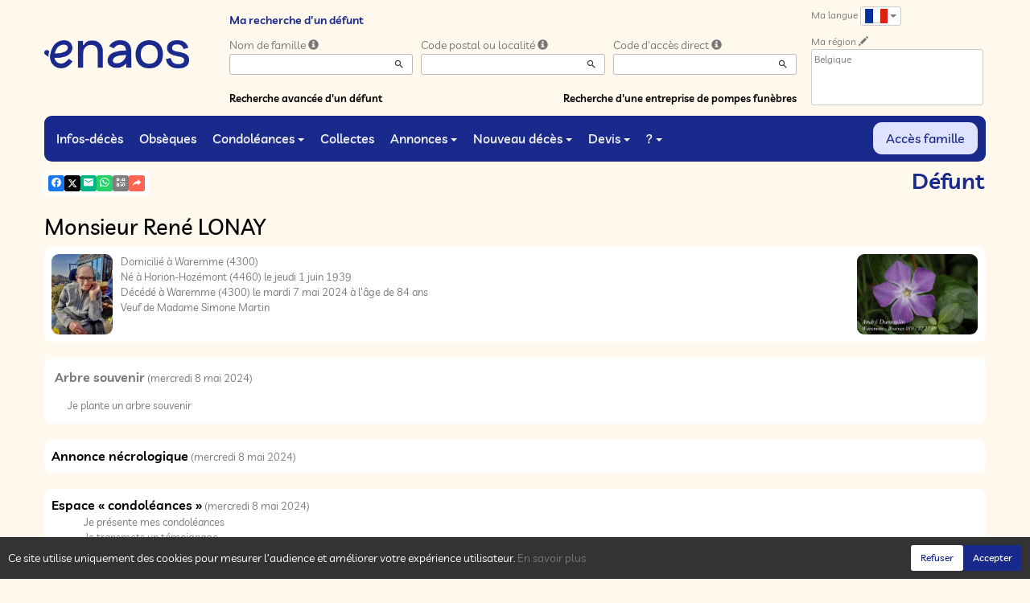

--- FILE ---
content_type: text/html; charset=utf-8
request_url: https://www.enaos.be/P1220.aspx?IdPer=821586&LgTrv=9
body_size: 34145
content:




<!DOCTYPE html><html><head><title>www.enaos.be
</title><script async src="https://www.googletagmanager.com/gtag/js?id=G-5LCKXS3M3M"></script><script>window.dataLayer = window.dataLayer || []; function gtag(){dataLayer.push(arguments);} gtag('consent', 'default', {'ad_storage': 'denied', 'analytics_storage': 'denied'}); gtag('js', new Date()); gtag('config', 'G-5LCKXS3M3M');</script><meta http-equiv="Content-Language" content="fr" /><meta http-equiv="Content-Type" content="text/html; CHARSET=UTF-8" /><meta id="oME_oDescription" name="description" content="Décès de Monsieur René LONAY (07/05/2024). enaos.net, un lieu où nous pouvons rendre hommage a ceux que nous avons aimés et respectés." lang="fr" /><meta id="oME_oKeywords" name="keywords" content="Monsieur René LONAY, décès, infos-décès, défunt, défunts, mort, morts, cérémonie, cérémonies, annonce nécrologique, annonces nécrologiques, espace condoléances, espaces condoléances, condoléances, souvenir, souvenirs, album de vie, albums de vie, dossier famille, dossiers familles, mémoire, mémoires, mémoires personnelles, enaos, naos, avis de décès, funèbre, pompes funèbres, devis, demande de devis, demandes de devis, devis en ligne, prévoyance, prévoyance obsèques, prévoyance funéraire, prévoyance décès, marbrerie, monument funéraire, monuments funéraires, funéraille, funérailles, organisation de funérailles, nécrologie, nécrologies, faire-part, funérarium, funérariums, salon funéraire, salons funéraires, chambres funéraire, chambres funéraire, crémation, crémations, crématoriums, crématorium, monument funéraire, monuments funéraires, fleur, fleurs, couronne, couronnes, cercueil, cercueils, inhumation, inhumations, collecte, collectes, collecte participative, collectes participatives, messe, messes, cérémonie civile, cérémonies civiles, deuil, mortuaire, convoi, convois, après-décès, aide après-décès, administratif après-décès, accompagnement après-décès, assistance après-décès, démarche, démarches, démarche après-décès, démarches après-décès, formalité, formalités, formalité après-décès, formalités après-décès, obsèques, laïque, cérémonie laïque, commémoration, urne, urne cinéraire, bijoux, article funéraire, articles funéraires, capiton, monument cinéraire, granit, assurance funéraire, assurance décès, contrats obsèques, Simplifia, avis-décès, avis de décès, Caélis, guide Piron, en hommage, dans nos cœurs, cagnotte, remerciement, remerciements, douleur, travail de deuil, déclaration de décès, Funeplus, Le vœux, Fape obsèques, compassion, prise en charge de funérailles, cimetière, métiers du funéraire, église, églises, temples, chapelle, conception, curé, pasteur" lang="fr" /><meta content="noarchive" name="robots" /><meta content="https://www.enaos.be/donnees/deces/000/000/821/586/photo114946.jpg" Property="og:image" /><meta property="og:description" content="Décès de Monsieur René LONAY (07/05/2024). Rendez hommage à ceux que vous avez aimés et respectés." /><meta property="og:title" content="Décès de Monsieur René LONAY (07/05/2024)" /><meta property="og:url" content="https://www.enaos.be/P1220.aspx?IdPer=821586&amp;LgTrv=9" /><meta name="format-detection" content="telephone=no" /><script src="/Commun/Scripts/jquery-3.7.1.js"></script><script src="/Commun/Scripts/jquery.fancybox.js"></script><script src="/Commun/Content/BootStrap.min.js"></script><link href="/Commun/Content/BootStrap.min.css" rel="stylesheet"/><link href="/Commun/Content/BootStrap-theme.min.css" rel="stylesheet"/><link href="/Commun/Content/jquery.fancybox.css" rel="stylesheet"/><link href="/Commun/Styles/Visiteurs2024.min.css?V=202601281900" rel="stylesheet" type="text/css" /><link rel="shortcut icon" type="image/x-icon" href="/Img/Icone-Enaos2024.png" /><meta name="viewport" content="width=device-width, initial-scale=1.0, viewport-fit=cover" /><!-- HTML5 Shim and Respond.js IE8 support of HTML5 elements and media queries --><!-- WARNING: Respond.js doesn't work if you view the page via file:// --><!--[if lt IE 9]><script src="https://oss.maxcdn.com/libs/html5shiv/3.7.0/html5shiv.js"></script><script src="https://oss.maxcdn.com/libs/respond.js/1.3.0/respond.min.js"></script><![endif]--></head><body><div id="oME_oCharge_oCharge" class="CHARGE"><span class="LOADER"></span></div><form method="post" action="./P1220.aspx?IdPer=821586&amp;LgTrv=9" id="aspnetForm"><div class="aspNetHidden"><input type="hidden" name="__EVENTTARGET" id="__EVENTTARGET" value="" /><input type="hidden" name="__EVENTARGUMENT" id="__EVENTARGUMENT" value="" /><input type="hidden" name="__VIEWSTATE" id="__VIEWSTATE" value="6XlbMBnioyFkld+A19JM+/s/QMqWEKTDnLafcSB/ORUPsEccxfsNzTuytPTZKtahpaPhPTZqYuUrM0EQ1XnYlr6cL3JECIS7wVkOSlE4nResP0gXAUFZ3VywfX+9Nw8MyGGMzuGVijlIAT/0I0T1ONSnTG5F/5W2L/[base64]/OK7mZdGjCoCIt75PQT5VzcxrMur+sC2bA1424WUprR1oZm1CQ9Wy+8T+oX6MOxgb/3lApmiUbbySTskuuHul+gMIgCTDd4pbt28k9YLB21qVvYHl7F39svzSMYWJqsx8/yfdEkFFJnPIiK/6N+C0QoDyrU7NCuC7IJxv632jY/rfn5QG6Nr9LFDRhRCyqeMFkMPHg0jnEtobHl7wqCNC4fjRt1bJC9rTLJEiAOQWYfII+7cwsQqrrnuxrgvJwu0r3rzsCrL1YXok7J1ktRfujV64AWabsZkG+192h5DhhoESTMwyseHCEy9hjylyAUku2bA/mJT6ob7jaxe+tZHyyZD0oyjA0LbKBxbVs6bO20Y38cAs7NZHHlmGaztU5sMUkMJgGSB9DzscYf8/2WZn86bjEHI70k/ObiGn/lWU/OAfsUlvUm/772q3Gd3wU0Kss0un5BEWqWDuqoepy86fbu9k0c2ZPYdxwulezCDcM7V+71ugziesCghDKku7WpB95fpX1WZuWSnn7vJaWpabE8zcOQqlLUKg4LruvTDvcqNndzEwfK/cu0h1w+xqYVgws+7I51PJIVfOKW0WfnArzeYIUe5y+RPQpBq1OnmxB/G8dJ96y9nfxS51YP6zTtAnV3OxgeVq9LEFnzJBaKc3U7ezfL1Ju6kEhYoC/2bCdEkbh+/Oh/5P1alQo2UDR74jwWRIjSMGJur5vFVVsrBH5xrh8RGjy1+qQKytERr6dK/m2rMB15djXWROouKvlCpT/Gdyj6LUmW6zyzxJj0J1X5zrosaHdHmMSyzL8dC4ntQK5r5UbJ6pzDFb2mz/iffxtygjS0Ay8zV4eAxvBNK/ORGR2pPeejQJ/aidv1CJ940P/4yt3JlHXnHuLZHYVOBIEL4C07RFgO+ar/55Q4Zxa6ThM9FCBn5/IeQH8bhB5SxgzH3L4DqQ7vR7Fw/PcM/RQExFtii7atFruTGpi/SJAlo4Nfh0eQP/gBwGmuqTie0A9q5lZmK2a2WeLgJalFrAJMYhOXGYn0NjE2x/rxD2QWZ5owkjUQNXBElfO3mfF8gAFPCMHRgI9k7myJGFanIGJSUmBc18mUSUKPBTP+ltWUOvUg2dWzsbHlRpuk33N+j4D9VSdP41+QlmmDNWqqiNbR9oDkvWWGrL/mZTE6KhuTfDQCrJVQSab0JOLTCiA3xfpp/j9tkOLI3v2c2oVGO8cExczV/b7k3kAsJd9UgqUssvPqO3TKa04LrrQca3B1/ZfEns984ZV4hLgPiTMqfcqg2/lJHiiqKWpPKgP33l0wxPMfX/2oREyp1NetEhQwXSpgRe290QkGl40HxjdTHiq9TkfGtFI+2OdvRdv0uoYyWieJBEyqBNp89G0rbGBgsCOhWbfWRH1KPKN+F013BTLFkzk3TVG3kFLEqxdReDq9PZYM7oWmg1Uly3VQqxs/veKGJox8/Utr2UCnf9I8UlIk3PKRLPyP2zXTsmIvjALt9ptBAs43wjDThtkyri7WiDy7GSPjf" /></div><script type="text/javascript">//<![CDATA[
var theForm = document.forms['aspnetForm'];
if (!theForm) {
    theForm = document.aspnetForm;
}
function __doPostBack(eventTarget, eventArgument) {
    if (!theForm.onsubmit || (theForm.onsubmit() != false)) {
        theForm.__EVENTTARGET.value = eventTarget;
        theForm.__EVENTARGUMENT.value = eventArgument;
        theForm.submit();
    }
}
//]]></script><script src="/Commun/Scripts/Chargement.min.js?V=202601281900" type="text/javascript"></script><script src="/Commun/Scripts/CompteurVisiteBloc.min.js?V=202601281900" type="text/javascript"></script><script src="/Commun/Scripts/PartagePage.min.js?V=202601281900" type="text/javascript"></script><script src="/Commun/Content/jqwidgets/jqxcore.js"></script><link href="/Commun/Content/jqwidgets/styles/jqx.base.css" rel="stylesheet"/><script src="/commun/Content/jqwidgets/jqxcombobox.js"></script><script src="/commun/Content/jqwidgets/jqxbuttons.js"></script><script src="/commun/Content/jqwidgets/jqxlistbox.js"></script><script src="/commun/Content/jqwidgets/jqxscrollbar.js"></script><script src="/commun/Content/jqwidgets/jqxdata.js"></script><link href="/Commun/Content/jqwidgets/styles/jqx.classic.css" rel="stylesheet"/><link href="/Commun/Content/jqwidgets/styles/jqx.bootstrap.css" rel="stylesheet"/><script src="/Commun/Scripts/Polyfill.min.js?V=202601281900" type="text/javascript"></script><script src="/Commun/Scripts/RechercheDynamiqueV3.min.js?V=202601281900" type="text/javascript"></script><script src="/Scripts/RechercheDynamiqueVisiteur.min.js?V=202601281900" type="text/javascript"></script><script src="/Commun/Scripts/BoutonUnClic.min.js?V=202601281900" type="text/javascript"></script><script type="text/javascript">//<![CDATA[
var oME_oCharge_chargement = new Chargement(oME_oCharge_oCharge);//]]></script><div class="navbar navbar-fixed-top"><div class="container BARRE-VISITEUR"><div class="navbar-header"><button type="button" class="navbar-toggle" data-toggle="collapse" data-target=".MENU-VISITEUR"><span class="glyphicon glyphicon-menu-hamburger" aria-hidden="true"></span></button><button type="button" class="navbar-toggle" data-toggle="collapse" data-target=".HAUT-VISITEUR"><span class="glyphicon glyphicon-search" aria-hidden="true"></span></button><button type="button" class="navbar-toggle" data-toggle="collapse" data-target=".PREFERENCES"><span class="glyphicon glyphicon-cog" aria-hidden="true"></span></button><a class="MINI-LOGO-VISITEURS" href="/Default.aspx"><img src="/Img/Enaos2024.png" alt="Logo" /></a></div><a class="LOGO-VISITEURS" href="/Default.aspx"><img src="/Img/Enaos2024.png" alt="Logo" /></a><div class="PARTAGE-PAGE"><a id="oME_ctl07_oLienFacebook" title="Facebook" rel="nofollow noopener" href="https://www.facebook.com/sharer/sharer.php?u=https%3a%2f%2fwww.enaos.be%2fP1220.aspx%3fIdPer%3d821586%26LgTrv%3d9" target="_blank"><i class="mdi mdi-facebook"></i></a><a id="oME_ctl07_oLienTwitter" title="X" class="X" rel="nofollow noopener" href="https://twitter.com/share?text=D%c3%a9c%c3%a8s+de+Monsieur+Ren%c3%a9+LONAY+(07%2f05%2f2024).+Rendez+hommage+%c3%a0+ceux+que+vous+avez+aim%c3%a9s+et+respect%c3%a9s.&amp;url=https%3a%2f%2fwww.enaos.be%2fP1220.aspx%3fIdPer%3d821586%26LgTrv%3d9" target="_blank"><svg xmlns="http://www.w3.org/2000/svg" width="12" height="12" viewBox="0 0 512 512"><path fill="currentColor" d="M389.2 48h70.6L305.6 224.2L487 464H345L233.7 318.6L106.5 464H35.8l164.9-188.5L26.8 48h145.6l100.5 132.9zm-24.8 373.8h39.1L151.1 88h-42z"/></svg></a><a id="oME_ctl07_oLienEmail" title="Email" rel="nofollow" href="mailto:?subject=Décès de Monsieur René LONAY (07/05/2024)&amp;body=Décès de Monsieur René LONAY (07/05/2024). Rendez hommage à ceux que vous avez aimés et respectés.%0a%0ahttps%3a%2f%2fwww.enaos.be%2fP1220.aspx%3fIdPer%3d821586%26LgTrv%3d9"><i class="mdi mdi-email"></i></a><a id="oME_ctl07_oLienWhatsapp" title="WhatsApp" rel="nofollow noopener" href="https://api.whatsapp.com/send?text=https%3a%2f%2fwww.enaos.be%2fP1220.aspx%3fIdPer%3d821586%26LgTrv%3d9" target="_blank"><i class="mdi mdi-whatsapp"></i></a><a id="oME_ctl07_oLienQRCode" title="QR Code" class="QRCODE-FANCYBOX fancybox.image" rel="nofollow" href="/Pages/ImageQRCode.aspx?data=https%3a%2f%2fwww.enaos.be%2fP1220.aspx%3fIdPer%3d821586%26LgTrv%3d9%26AvecBord%3dfalse"><i class="mdi mdi-qrcode"></i></a><div id="oBPartageFacebook" tabindex="-1" class="modal fade" aria-hidden="true" role="dialog"><div class="modal-dialog" role="document"><div class="modal-content"><div class="modal-header"><button type="button" class="close" data-dismiss="modal" aria-label="Close"><span aria-hidden="true">&times;</span></button><h4 class="modal-title">Partager sur facebook</h4></div><div class="modal-body"><p>Si vous avez créé plusieurs annonces dans ce dossier défunt, l’annonce partagée sera la dernière que vous avez créée et activée.</p><div class="PARTAGE-MODAL-BTNS"><a id="oME_ctl07_oLienPartageFacebookAnnonceModal" target="_blank"></a><a id="oME_ctl07_oLienPartageFacebookModal" target="_blank"></a></div></div></div></div></div><a id="oME_ctl08_oLienPartage" title="Partager via" data-toggle="modal" href="#" rel="nofollow"><span id="oME_ctl08_oLSpanShare" class="mdi mdi-share"></span></a></div><div class="navbar-collapse HAUT-VISITEUR collapse"><div class="RECHERCHE-VISITEUR"><span class="SOUS-TITRE-VISITEUR">Ma recherche d'un défunt</span><div class="row"><div class="col-xs-12 col-sm-4"><span>Nom de famille</span>&nbsp;<span id="oME_oLInfoRN" class="INFO-PRODUIT" data-placement="bottom" data-toggle="popover" data-trigger="focus" data-content="Saisissez les premiers caractères du nom de famille (au minimum 3) de la personne recherchée, une liste de noms correspondants vous sera présentée. Vous pouvez alors sélectionner dans cette liste celui que vous désirez." onmouseover="$(&#39;#oME_oLInfoRN&#39;).popover(&#39;show&#39;);" onmouseout="$(&#39;#oME_oLInfoRN&#39;).popover(&#39;hide&#39;);"><span class="glyphicon glyphicon-info-sign PETIT"></span></span><input name="oME$oRechNom" type="text" id="oME_oRechNom" class="enaos-textbox" autocomplete="off" /><input type="hidden" name="oME$oValN" id="oME_oValN" /></div><div class="col-xs-12 col-sm-4"><span>Code postal ou localité</span>&nbsp;<span id="oME_oLInfoRL" class="INFO-PRODUIT" data-placement="bottom" data-toggle="popover" data-trigger="focus" data-content="Saisissez les premiers caractères du code postal ou du nom (au minimum 3) de la localité recherchée, une liste des localités correspondantes vous sera présentée. Vous pouvez alors sélectionner dans cette liste celle que vous désirez." onmouseover="$(&#39;#oME_oLInfoRL&#39;).popover(&#39;show&#39;);" onmouseout="$(&#39;#oME_oLInfoRL&#39;).popover(&#39;hide&#39;);"><span class="glyphicon glyphicon-info-sign PETIT"></span></span><input name="oME$oRechLocalite" type="text" id="oME_oRechLocalite" class="enaos-textbox" autocomplete="off" /><input type="hidden" name="oME$oValL" id="oME_oValL" /></div><div class="col-xs-12 col-sm-4"><span>Code d'accès direct</span>&nbsp;<span id="oME_oLInfoRAD" class="INFO-PRODUIT" data-placement="bottom" data-toggle="popover" data-trigger="focus" data-content="Saisissez les premiers caractères du code d&#39;accès direct qui vous a été communiqué par l&#39;entreprise de pompes funèbres, une liste de codes d&#39;accès correspondants vous sera présentée. Vous pouvez alors sélectionner dans cette liste celui que vous désirez." onmouseover="$(&#39;#oME_oLInfoRAD&#39;).popover(&#39;show&#39;);" onmouseout="$(&#39;#oME_oLInfoRAD&#39;).popover(&#39;hide&#39;);"><span class="glyphicon glyphicon-info-sign PETIT"></span></span><input name="oME$oRechAccesDirect" type="text" id="oME_oRechAccesDirect" class="enaos-textbox" autocomplete="off" /><input type="hidden" name="oME$oValAD" id="oME_oValAD" /></div><div class="col-xs-12 col-sm-5 RDV-RAD"><a href="/P1210.aspx?Mode=RA">Recherche avancée d'un défunt</a><input type="submit" name="oME$oBtnR" value="" id="oME_oBtnR" tabindex="-1" data-button="" data-buttonclick="OKRecherche();" /></div><div class="col-xs-12 col-sm-7 RDV-REPF"><a href="/P1100.aspx">Recherche d'une entreprise de pompes funèbres</a></div></div></div></div><div class="navbar-collapse PREFERENCES collapse"><div class="LANGUE"><span class="SOUS-TITRE-VISITEUR">Ma langue</span>&nbsp;<div class="btn-group"><button class="btn btn-default btn-xs dropdown-toggle" type="button" data-toggle="dropdown"><img id="oME_oImgLgTrv" src="/Img/FR.Gif" />&nbsp;<span class="caret"></span></button><ul class="dropdown-menu dropdown-menu-right"><li><a id="oME_oLg1" href="https://www.enaos.be/P1220.aspx?IdPer=821586&amp;LgTrv=1"><img alt="" src="/Img/BEfr.gif" />&nbsp;&nbsp;Français (Belgique)</a></li><li><a id="oME_oLg9" href="https://www.enaos.be/P1220.aspx?IdPer=821586&amp;LgTrv=9"><img alt="" src="/Img/FR.gif" />&nbsp;&nbsp;Français (France)</a></li><li><a id="oME_oLg2" href="https://www.enaos.be/P1220.aspx?IdPer=821586&amp;LgTrv=2"><img alt="" src="/Img/BEnl.gif" />&nbsp;&nbsp;Nederlands (Belgïe)</a></li><li><a id="oME_oLg3" href="https://www.enaos.be/P1220.aspx?IdPer=821586&amp;LgTrv=3"><img alt="" src="/Img/GB.gif" />&nbsp;&nbsp;English</a></li><li><a id="oME_oLg6" href="https://www.enaos.be/P1220.aspx?IdPer=821586&amp;LgTrv=6"><img alt="" src="/Img/ES.gif" />&nbsp;&nbsp;Español</a><a id="oME_oLgX" href="javascript:__doPostBack(&#39;oME$oLgX&#39;,&#39;&#39;)" style="display: none;"></a></li></ul></div></div><div class="REGION"><span class="SOUS-TITRE-VISITEUR">Ma région</span>&nbsp;<a href="/P1010.aspx?Retour=%2fP1220.aspx%3fIdPer%3d821586%26LgTrv%3d9" id="oME_oLienMP" rel="nofollow"><span class="glyphicon glyphicon-pencil" aria-hidden="true" aria-label="Edit"></span></a><br /><div class="ENCADRE LISTE-REGIONS">Belgique</div></div></div><div class="aspNetDisabled navbar-collapse collapse MENU-VISITEUR"><ul class="nav navbar-nav"><li><a href="/P1200.aspx" data-effet="Infos-décès">Infos-décès</a></li><li><a href="/P1204.aspx" data-effet="Obsèques">Obsèques</a></li><li class="dropdown"><a href="#" class="dropdown-toggle" data-toggle="dropdown" data-effet="Condoléances">Condoléances<b class="caret"></b></a><ul class="dropdown-menu"><li><a href="/P1202.aspx" data-effet="Les condoléances">Les condoléances</a></li><li><a href="/P1202.aspx?Type=3" data-effet="Les témoignages">Les témoignages</a></li><li><a href="/P1202.aspx?Type=4" data-effet="Les hommages">Les hommages</a></li><li><a href="/P1202.aspx?Type=1" data-effet="Les cartes de visite">Les cartes de visite</a></li></ul></li><li><a href="/P1206.aspx" data-effet="Collectes">Collectes</a></li><li class="dropdown"><a href="#" class="dropdown-toggle" data-toggle="dropdown" data-effet="Annonces">Annonces<b class="caret"></b></a><ul class="dropdown-menu"><li><a href="/P1310.aspx" data-effet="Remerciements">Remerciements</a></li><li><a href="/P1300.aspx" data-effet="Anniversaires">Anniversaires</a></li></ul></li><li class="dropdown"><a href="#" class="dropdown-toggle" data-toggle="dropdown" data-effet="Nouveau décès">Nouveau décès<b class="caret"></b></a><ul class="dropdown-menu"><li><a href="/P1600.aspx" data-effet="Particulier">Particulier</a></li><li><a href="https://partner.enaos.net/Externe/P3992.aspx?LgTrv=9" data-effet="Entreprise de pompes funèbres" target="_blank" rel="noopener">Entreprise de pompes funèbres</a></li><li class="divider"></li><li><a href="/P1850.aspx" data-effet="Notifications">Notifications</a></li></ul></li><li class="dropdown"><a href="#" class="dropdown-toggle" data-toggle="dropdown" data-effet="Devis">Devis<b class="caret"></b></a><ul class="dropdown-menu"><li><a href="/P1620.aspx?Mode=1" data-effet="Organisation d'obsèques">Organisation d'obsèques</a></li><li><a href="/P1620.aspx?Mode=2" data-effet="Marbrerie">Marbrerie</a></li><li><a href="/P1620.aspx?Mode=3" data-effet="Prévoyance décès">Prévoyance décès</a></li></ul></li><li class="dropdown"><a href="#" class="dropdown-toggle" data-toggle="dropdown" data-effet="?">?<b class="caret"></b></a><ul class="dropdown-menu"><li><a href="/P1901.aspx" data-effet="Pourquoi enaos.net ?">Pourquoi enaos.net ?</a></li><li><a href="/P1805.aspx" data-effet="Questions fréquemment posées">Questions fréquemment posées</a></li><li class="divider"></li><li><a href="/Pages/Page-Probleme.aspx" data-effet="Problème sur la page" target="_blank" rel="nofollow noopener">Problème sur la page</a></li><li><a href="/Pages/Page-Avis.aspx" data-effet="Votre avis sur cette page" target="_blank" rel="nofollow noopener">Votre avis sur cette page</a></li><li><a href="/Pages/Site-Question.aspx" data-effet="Poser une question à enaos.net" target="_blank" rel="nofollow noopener">Poser une question à enaos.net</a></li><li class="divider"></li><li><a href="https://business.enaos.net" data-effet="Présentation enaos pour les professionnels du funéraire" target="_blank" rel="noopener">Présentation enaos pour les professionnels du funéraire</a></li><li><a href="https://partner.enaos.net/Externe/P3992.aspx" data-effet="Informations pour les pompes funèbres" target="_blank" rel="noopener">Informations pour les pompes funèbres</a></li><li class="divider"></li><li><a href="/P1800.Aspx" data-effet="Conditions générales d'utilisation">Conditions générales d'utilisation</a></li><li><a href="/P1801.Aspx" data-effet="Politique de confidentialité">Politique de confidentialité</a></li><li><a href="/P1803.Aspx" data-effet="Politique de gestion des cookies">Politique de gestion des cookies</a></li><li><a href="/P1802.Aspx" data-effet="Mentions légales">Mentions légales</a></li></ul></li><li class="FAMILLE"><a href="https://family.enaos.net/?LgTrv=9" data-effet="Accès famille" target="_blank" rel="noindex nofollow noopener">Accès famille</a></li></ul></div><div class="BARRE-TITRE"><h1>Défunt</h1></div></div></div><div class="container CONTENU"><div id="oModalPartage" tabindex="-1" class="modal fade" role="dialog" aria-labelledby="ModalShare" aria-hidden="true"><div class="modal-dialog" role="document"><div class="modal-content"><div class="modal-header"><button type="button" class="close" data-dismiss="modal" aria-label="Close"><span aria-hidden="true">&times;</span></button><h4 class="modal-title">Partager via</h4></div><div class="modal-body"><div class="PARTAGE-BLOC"><div class="PARTAGE-ITEM"><a id="oME_ctl09_oLienFacebook" title="Facebook" class="PARTAGE-ICONE" href="#" rel="nofollow noopener" target="_blank"><i class="mdi mdi-facebook PARTAGE-FACEBOOK"></i></a><label for="oME_ctl09_oLienFacebook">Facebook</label></div><div class="PARTAGE-ITEM"><a id="oME_ctl09_oLienTwitter" title="X" class="PARTAGE-ICONE" href="#" rel="nofollow noopener" target="_blank"><svg xmlns="http://www.w3.org/2000/svg" style="margin-bottom: -7px;" width="60" height="60" viewBox="0 0 512 512"><path fill="black" d="M389.2 48h70.6L305.6 224.2L487 464H345L233.7 318.6L106.5 464H35.8l164.9-188.5L26.8 48h145.6l100.5 132.9zm-24.8 373.8h39.1L151.1 88h-42z"/></svg></a><label for="oME_ctl09_oLienTwitter">X</label></div><div class="PARTAGE-ITEM"><a id="oME_ctl09_oLienWhatsApp" title="WhatsApp" class="PARTAGE-ICONE" href="#" data-action="share/whatsapp/share" rel="nofollow noopener" target="_blank"><i class="mdi mdi-whatsapp PARTAGE-WHATSAPP"></i></a><label for="oME_ctl09_oLienWhatsApp">WhatsApp</label></div><div class="PARTAGE-ITEM"><a id="oME_ctl09_oLienEmail" title="Email" class="PARTAGE-ICONE" href="#" rel="nofollow"><i class="mdi mdi-email"></i></a><label for="oME_ctl09_oLienEmail">Email</label></div><div class="PARTAGE-ITEM"><a id="oME_ctl09_oLienGmail" title="Gmail" class="PARTAGE-ICONE" href="#" rel="nofollow noopener" target="_blank"><i class="mdi mdi-gmail PARTAGE-GMAIL"></i></a><label for="oME_ctl09_oLienGmail">Gmail</label></div><div class="PARTAGE-ITEM"><a id="oME_ctl09_oLienLinkedIn" title="LinkedIn" class="PARTAGE-ICONE" href="#" rel="nofollow noopener" target="_blank"><i class="mdi mdi-linkedin PARTAGE-LINKEDIN"></i></a><label for="oME_ctl09_oLienLinkedIn">LinkedIn</label></div><div class="PARTAGE-ITEM"><a id="oME_ctl09_oLienImpression" title="Imprimer" class="PARTAGE-ICONE" href="#" rel="nofollow"><i class="mdi mdi-printer"></i></a><label for="oME_ctl09_oLienImpression" id="oME_ctl09_oLImpression">Imprimer</label></div><div class="PARTAGE-ITEM"><a id="oME_ctl09_oLienQRCode" title="QR Code" class="PARTAGE-ICONE QRCODE-FANCYBOX fancybox.image" href="#" rel="nofollow"><i class="mdi mdi-qrcode"></i></a><label for="oME_ctl09_oLienQRCode" id="oME_ctl09_oLQRCode">QR Code</label></div></div></div></div></div></div><h1 class="TITRE-NOM-DEFUNT">Monsieur Ren&#233; LONAY</h1><div class="BLOC-P ENCADRE BPIP"><table style="width: 100%;"><tr><td class="PHOTO-PID"><a id="oME_oH_oEP_oPV2_oPP_oP" class="IMG-FANCYBOX" href="/Donnees/Deces/000/000/821/586/Photo114946.jpg"><img src="/Donnees/Deces/000/000/821/586/Thumb2-Photo114946.jpg" alt="Photo 821586" /></a></td><td class="INFOS-PERSONNE IP"><a title="P.F. André Dumoulin" class="LOGO-EPF" href="https://www.pfdumoulin.net/P1130.aspx?IdEPF=ejRNLmnk1"><img title="P.F. André Dumoulin" src="/Donnees/EPF/000/000/000/030/Logo.jpg" alt="" /></a><div id="oME_oH_oEP_oPV2_oBL" class="INFO-P">Domicilié à Waremme&nbsp;<span class="CP">(4300)</span><br />Né à Horion-Hozémont&nbsp;<span class="CP">(4460)</span> le jeudi 1 juin 1939<br />Décédé à Waremme&nbsp;<span class="CP">(4300)</span> le mardi 7 mai 2024 à l'âge de 84 ans<br />Veuf de Madame Simone Martin<br /></div></td></tr></table></div><table id="oME_oH_oBlocUdianas" class="UDIANAS"><tr><td><table class="TAB-ARBRE"><tr><td><a href="https://enaos.udianas.net/udianas/details/A9QMJdb9" id="oME_oH_oLienUdianasEspace" class="ARBRETITRE" rel="noopener" target="_blank">Arbre souvenir</a>&nbsp;(mercredi 8 mai 2024)</td><td rowspan="2" style="text-align: right"></td></tr><tr class="LIEN-UDIANAS"><td><a href="https://enaos.udianas.net/arbres/ajouter/A9QMJdb9" id="oME_oH_oLienArbreContribution" target="_blank" rel="nofollow noopener">Je plante un arbre souvenir</a></td></tr></table></td></tr></table><table id="oME_oH_oProduits" class="STANDARD TAB-FICHE-DECES" cellspacing="0" style="border-collapse:collapse;"><tr><td><a href="/P1230.aspx?IdPer=evYO5M78n&IdAN=e0na25qZo" id="oME_oH_oProduits_ctl00_oLien" class="TITRE">Annonce n&#233;crologique</a>&nbsp;(mercredi 8 mai 2024)</td></tr><tr><td><a href="/P1240.aspx?IdPer=evYO5M78n&IdEsp=edYB05a8n" id="oME_oH_oProduits_ctl01_oLien" class="TITRE">Espace &#171; condol&#233;ances &#187;</a>&nbsp;(mercredi 8 mai 2024)<ul id="oME_oH_oProduits_ctl01_ctl00_oBO" class="LIENS-ACTIONS"><li id="oME_oH_oProduits_ctl01_ctl00_oOptDMC" class="LA-DMC"><a href="/P1240.aspx?IdPer=evYO5M78n&IdEsp=edYB05a8n&Info=DepotMC" id="oME_oH_oProduits_ctl01_ctl00_oLienDMC">Je pr&#233;sente mes condol&#233;ances</a></li><li id="oME_oH_oProduits_ctl01_ctl00_oOptDT" class="LA-DT"><a href="/P1240.aspx?IdPer=evYO5M78n&IdEsp=edYB05a8n&Info=DepotT" id="oME_oH_oProduits_ctl01_ctl00_oLienDT">Je transmets un t&#233;moignage</a></li><li id="oME_oH_oProduits_ctl01_ctl00_oOptDH" class="LA-DH"><a href="/P1240.aspx?IdPer=evYO5M78n&IdEsp=edYB05a8n&Info=DepotH" id="oME_oH_oProduits_ctl01_ctl00_oLienDH">Je r&#233;dige un hommage</a></li><li id="oME_oH_oProduits_ctl01_ctl00_oOptCV" class="LA-CV"><a href="/P1240.aspx?IdPer=evYO5M78n&IdEsp=edYB05a8n&Info=DepotCV" id="oME_oH_oProduits_ctl01_ctl00_oLienDCV">Je d&#233;pose une carte de visite</a></li></ul></td></tr><tr><td><a href="/P1230.aspx?IdPer=evYO5M78n&IdAN=e8Nj0vwJo" id="oME_oH_oProduits_ctl02_oLien" class="TITRE">Remerciement</a>&nbsp;(vendredi 24 mai 2024)</td></tr></table><h3 id="oME_oH_oICP_oTInfos"></h3><p>Voir aussi :</p><ul class="LIENS"><li><a href="/P1901.aspx" id="oME_oH_oLienP">Pourquoi enaos.net ?</a></li></ul></div><div id="oME_oCookies" class="cookieinfo hide" data-cookies="true"><div>Ce site utilise uniquement des cookies pour mesurer l’audience et améliorer votre expérience utilisateur. <a href="/P1803.aspx">En savoir plus</a></div><div class="cookieinfo__btn"><input type="submit" name="oME$oBtnRefuser" value="Refuser" onclick="GestionCookies(event, false);" id="oME_oBtnRefuser" class="btn btn-default btn-sm light" /><input type="submit" name="oME$oBtnAccepter" value="Accepter" onclick="GestionCookies(event, true);" id="oME_oBtnAccepter" class="btn btn-default btn-sm" /></div></div><input name="oME$oTexte" type="text" id="oME_oTexte" class="CACHE" /><div class="container PIED-VISITEUR"><p class="COPYRIGHT">© Onvest IT - 2002-2026 - <a href="/P1801.aspx">Confidentialité</a> - <a href="/P1803.aspx">Cookies</a> - <a href="/P1802.aspx">Mentions légales</a></p></div><div class="aspNetHidden"><input type="hidden" name="__VIEWSTATEGENERATOR" id="__VIEWSTATEGENERATOR" value="89C4A01F" /><input type="hidden" name="__EVENTVALIDATION" id="__EVENTVALIDATION" value="rpruDwtOaHnImxqr3DlF7dyCmdG7VkM1V41U9jhV8X73hEUUq5tEhR+RA4swALHauEsfpKHE542KDatak39irneWTfkm6bT2EswiRRHEi72BuCKBgKaHwa/zpYOjP/Z5VDQP8CC2+kLyfXnNura90f2QHmJAlcPoHWVCLt6Y7xystPe1t38DgXR58y2BlUHK3ZTr0w8cOFC8A5FO/jP8gnZQdf91p3pnes8ZZ1aaMxdDsoVi0XklNBLNzTh8GBL1u3LmaHfnzlya5+iHB1nh9zRz0Js7Ey9JDP2bloBgF8I5oUeCRM+RrlJ/csD1Mb98C4PExiSanNo60eIs2Bj/rg==" /></div><script type="text/javascript">//<![CDATA[
$(document).ready(function () { oME_oCharge_chargement.hide(); });new ComptageBlocDynamique('oME_ctl07_oLienFacebook',821586,0,0,0,0,'PartageFacebook');new ComptageBlocDynamique('oME_ctl07_oLienTwitter',821586,0,0,0,0,'PartageTwitter');new ComptageBlocDynamique('oME_ctl07_oLienEmail',821586,0,0,0,0,'PartageEmail');new ComptageBlocDynamique('oME_ctl07_oLienWhatsapp',821586,0,0,0,0,'PartageWhatsApp');new ComptageBlocDynamique('oME_ctl07_oLienQRCode',821586,0,0,0,0,'PartageQRCode'); var oModalPartagePage = new ModalPartagePage({"htmlElementModalClientId":"oModalPartage","htmlFacebookClientId":"oME_ctl09_oLienFacebook","htmlLinkedInClientId":"oME_ctl09_oLienLinkedIn","htmlTwitterClientId":"oME_ctl09_oLienTwitter","htmlWhatsAppClientId":"oME_ctl09_oLienWhatsApp","htmlGmailClientId":"oME_ctl09_oLienGmail","htmlPrintClientId":"oME_ctl09_oLienImpression","htmlEmailAppClientId":"oME_ctl09_oLienEmail","htmlQRCodeClientId":"oME_ctl09_oLienQRCode"});new ComptageBlocDynamique('oME_ctl09_oLienFacebook',821586,0,0,0,0,'PartageFacebook');new ComptageBlocDynamique('oME_ctl09_oLienTwitter',821586,0,0,0,0,'PartageTwitter');new ComptageBlocDynamique('oME_ctl09_oLienWhatsApp',821586,0,0,0,0,'PartageWhatsApp');new ComptageBlocDynamique('oME_ctl09_oLienEmail',821586,0,0,0,0,'PartageEmail');new ComptageBlocDynamique('oME_ctl09_oLienGmail',821586,0,0,0,0,'PartageGmail');new ComptageBlocDynamique('oME_ctl09_oLienLinkedIn',821586,0,0,0,0,'PartageLinkedin');new ComptageBlocDynamique('oME_ctl09_oLienImpression',821586,0,0,0,0,'PartageImpression');new ComptageBlocDynamique('oME_ctl09_oLienQRCode',821586,0,0,0,0,'PartageQRCode');new RechercheDynamiqueVisiteur('oME_oRechNom','oME_oRechLocalite','oME_oRechAccesDirect','oME_oValN','oME_oValL','oME_oValAD',23,'','oME$oBtnR','Aucun résultat.');var oAddDisableButton = null; $(function () {oAddDisableButton = new AddDisableButtonClick();});$(function () {CheckIframeCookies();
                                                                                    setTimeout(() => { document.getElementById('oME_oCookies').classList.remove('hide'); }, 1000);
                                                                                }); var oME_ctl08_PartagePage = new PartagePage({"titre":"Décès de Monsieur René LONAY (07/05/2024)","titreEncode":"D%c3%a9c%c3%a8s+de+Monsieur+Ren%c3%a9+LONAY+(07%2f05%2f2024)","description":"Décès de Monsieur René LONAY (07/05/2024). Rendez hommage à ceux que vous avez aimés et respectés.","descriptionEncode":"D%c3%a9c%c3%a8s+de+Monsieur+Ren%c3%a9+LONAY+(07%2f05%2f2024).+Rendez+hommage+%c3%a0+ceux+que+vous+avez+aim%c3%a9s+et+respect%c3%a9s.","imagePath":"https%3a%2f%2fwww.enaos.net%2fimg%2fIcone-Enaos2024.png","url":"https://www.enaos.be/P1220.aspx?IdPer=821586&LgTrv=9","urlEncode":"https%3a%2f%2fwww.enaos.be%2fP1220.aspx%3fIdPer%3d821586%26LgTrv%3d9","htmlElementPartageClientId":"oME_ctl08_oLienPartage"}, oModalPartagePage);$(document).ready(function(){$('.IMG-FANCYBOX').fancybox({beforeShow:function(){$.fancybox.wrap.bind('contextmenu',function(e){return false;});},closeBtn:false,closeClick:true,helpers:{overlay:{css:{'background':'rgba(238,238,238,0.60)'},locked:false}}});});//]]></script></form><!-- /container --><!-- Placed at the end of the document so the pages load faster --><script type="text/javascript">$('img').bind("contextmenu", function () {
            // On indique au navigateur de ne pas réagir en cas de clic droit.
            return false;            
        });

        $(document).ready(function () {
            $(window).resize(function () { AdaptePaddingContenu(); });
 
            //$('.MENU-VISITEUR').collapse('hide');
            //$('.RECHERCHE-VISITEUR').collapse('hide');
            //$('.PREFERENCES').collapse('hide');
            //alert(document.body.clientWidth);
            AdaptePaddingContenu();

            $('.QRCODE-FANCYBOX').fancybox({});
            //locked:false, 

            $(function () {
                $('[data-toggle="popover"]').popover()
            })
        });

        function AdaptePaddingContenu() {
            $('.CONTENU').css('padding-top', ($('.navbar-fixed-top').outerHeight() + 5) + 'px');
        }

        function OKRecherche() {
            with (document)
            if (getElementById('oME_oValAD'))
                return (getElementById('oME_oValN').value != '') || ((getElementById('oME_oValL').value != '') && (getElementById('oME_oValL').value != '0')) || (getElementById('oME_oValAD').value != '');
                else
                    return (getElementById('oME_oValN').value != '') || ((getElementById('oME_oValL').value != '') && (getElementById('oME_oValL').value != '0'));
        }

        $(function () {
            $('.BARRE-VISITEUR .navbar-collapse').on('show.bs.collapse', function (e) {
                $('.BARRE-VISITEUR .navbar-collapse').not(this).collapse('hide');
            });
        });

        function GestionCookies(e, lAccepter) {
            e.preventDefault();

            var date = new Date();
            date.setTime(date.getTime() + (365 * 24 * 60 * 60 * 1000)); // 1 an

            document.cookie = "cookiesAccepted=" + lAccepter + "; expires=" + date.toUTCString() + "; path=/";

            if (lAccepter) {
                if (typeof gtag === 'function') {
                    gtag('consent', 'update', {
                        'ad_storage': 'denied',
                        'analytics_storage': 'granted'
                    });
                }
            }

            CloseCookies();
        }

        function CheckIframeCookies() {
            if (window.top !== window.self) {
                CloseCookies();
            }
        }

        function CloseCookies() {
            let CookiesBar = document.querySelector('[data-cookies="true"]');

            if (CookiesBar !== null) {
                CookiesBar.style.display = "none";
            }
        }</script><script>$(function () {
            $('#oME_oH_oImgEcoActeur').tooltip();
        })</script></body></html>